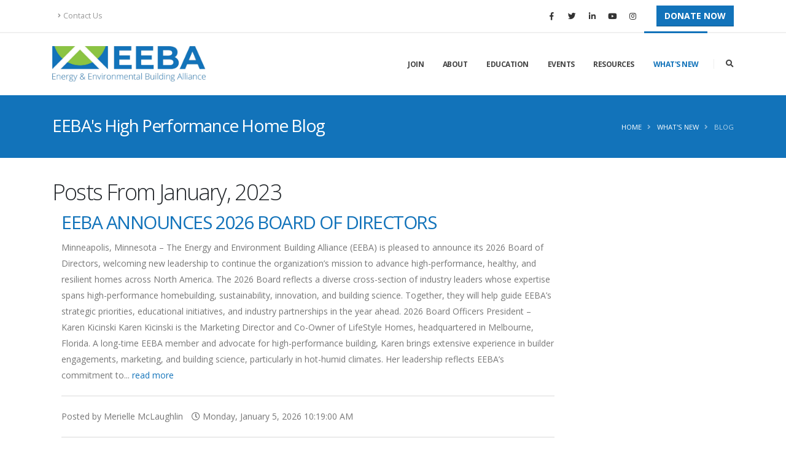

--- FILE ---
content_type: text/html; charset=utf-8
request_url: https://eeba.org/Blog/ViewArchive.aspx?month=1&year=2023&pageid=1236&mid=1429
body_size: 19223
content:


<!DOCTYPE html>
<html lang="en">
<head><meta charset="utf-8" /><meta http-equiv="X-UA-Compatible" content="IE=edge" /><title>
	EEBA's High Performance Home Blog - Posts From January, 2023 || EEBA
</title>
<meta http-equiv="Content-Type" content="text/html; charset=utf-8" />
<meta name="description" content="EEBA's High Performance Home Blog Archives From January, 2023" />
<meta property="og:description" content="EEBA's High Performance Home Blog Archives From January, 2023" />
<link rel="search" type="application/opensearchdescription+xml" title="EEBA Site Search" href="https://eeba.org/SearchEngineInfo.ashx" /><link rel="apple-touch-icon" sizes="180x180" href="/Data/skins/porto/img/favicons/apple-touch-icon.png" /><link rel="icon" type="image/png" sizes="32x32" href="/Data/skins/porto/img/favicons/favicon-32x32.png" /><link rel="icon" type="image/png" sizes="16x16" href="/Data/skins/porto/img/favicons/favicon-16x16.png" /><link rel="manifest" href="/Data/skins/porto/img/favicons/site.webmanifest" />

	<!-- Mobile Metas -->
	<meta name="viewport" content="width=device-width, initial-scale=1, minimum-scale=1.0, shrink-to-fit=no" />

	<!-- Web Fonts  -->
	<link href="https://fonts.googleapis.com/css?family=Open+Sans:300,400,600,700,800%7CShadows+Into+Light%7CPlayfair+Display:400&amp;display=swap" rel="stylesheet" type="text/css" /><link href="//maxcdn.bootstrapcdn.com/font-awesome/4.7.0/css/font-awesome.min.css" rel="stylesheet" type="text/css" />
<link rel='stylesheet' type='text/css' href='/csshandler.ashx?skin=porto&amp;s=1&amp;v=2.7.0.0&amp;sv=1f4cf236-bebe-4f49-aec0-5291c600dec8' />
<link href="/Data/skins/porto/css/jquery-ui.min.css" rel="stylesheet" type="text/css" /><script>window.jQuery || document.write('<script src=\'/Data/skins/framework/js/vendors/jquery/jquery-3.2.1.min.js\'><\/script>')</script><script>window.jQuery.ui || document.write('<script src=\'/Data/skins/framework/js/vendors/jquery/jquery-ui-1.12.1/jquery-ui.min.js\'><\/script>')</script>
	<!-- Change JQueryUI plugin names to fix name collision with Bootstrap. -->
	<script>$.widget.bridge('uiTooltip', $.ui.tooltip); $.widget.bridge('uiButton', $.ui.button);</script>
	
<script src="/Data/skins/porto/vendor/modernizr/modernizr.min.js" type="text/javascript" ></script>

	<!-- Facebook Pixel Code -->
	<script>
		!function (f, b, e, v, n, t, s) {
			if (f.fbq) return; n = f.fbq = function () {
				n.callMethod ?
					n.callMethod.apply(n, arguments) : n.queue.push(arguments)
			};
			if (!f._fbq) f._fbq = n; n.push = n; n.loaded = !0; n.version = '2.0';
			n.queue = []; t = b.createElement(e); t.async = !0;
			t.src = v; s = b.getElementsByTagName(e)[0];
			s.parentNode.insertBefore(t, s)
		}(window, document, 'script',
			'https://connect.facebook.net/en_US/fbevents.js');
		fbq('init', '253250712723646');
		fbq('track', 'PageView');
	</script>
	<noscript>
		<img height="1" width="1" src="https://www.facebook.com/tr?id=253250712723646&ev=PageView&noscript=1" />
	</noscript>
	<!-- End Facebook Pixel Code -->

	<!-- Global site tag (gtag.js) - Google Ads: 618753642 -->
	<script async src="https://www.googletagmanager.com/gtag/js?id=AW-618753642"></script>
	<script> window.dataLayer = window.dataLayer || []; function gtag() { dataLayer.push(arguments); } gtag('js', new Date()); gtag('config', 'AW-618753642'); </script>
	
	<!-- Google tag (gtag.js) -->
	<script async src="https://www.googletagmanager.com/gtag/js?id=G-L0JER6YBJ5"></script>
	<script>
		window.dataLayer = window.dataLayer || [];
		function gtag() { dataLayer.push(arguments); }
		gtag('js', new Date());

		gtag('config', 'G-L0JER6YBJ5');
	</script>

	
<meta name='robots' content='NOINDEX,FOLLOW' /></head>
<body id="ctl00_Body" class="loading-overlay-showing pagebody blogviewarchive" data-plugin-page-transition="" data-loading-overlay="" data-plugin-options="{&#39;hideDelay&#39;: 500}">
	
	
	<form method="post" action="/" onsubmit="javascript:return WebForm_OnSubmit();" id="aspnetForm">
<div class="aspNetHidden">
<input type="hidden" name="__EVENTTARGET" id="__EVENTTARGET" value="" />
<input type="hidden" name="__EVENTARGUMENT" id="__EVENTARGUMENT" value="" />
<input type="hidden" name="__VIEWSTATEFIELDCOUNT" id="__VIEWSTATEFIELDCOUNT" value="6" />
<input type="hidden" name="__VIEWSTATE" id="__VIEWSTATE" value="KVASNaSjAU/1Jbn3UQCPP1qF2K33d0AEjb7UEN3MheW3Y0+X7isQLh2aQ9fryVYrWZQTSeLfhSfe5JOwU4+6UUyo3CatvSUgjBUEPiMzoO9Un/l83sRfKYNCSHT3Qo7DMum36Pgp6Gg9+h7u6T5+VjDDQdLOTl9gziY/HYDmNqjpPem84AMmqEe8aoC3Ka6AOeEnL8/kY3VZHzxRcsiMp3plK9MIbqAVLKH4Gs9oA+iPMz/UN3jPAWNKx114aIOa3w3kNIkJ9uNZQWw+S1Kohtz0EFn6pve850IYntAL5EmVbM+PFub84KkNA/2qs+fQDrfBaQM1OMgpNcQ2zGARcAeAUNRNHrjsHD1mUX/Ku9wVJRSaDmzz9n94hs5gVIyJF0nSBSZ3XBdlZwaDdt3VBzocd/iCw/Fl1ueoYsDnrtNu7SJWRGp5nsccv30FPnKg3g16H5YvvsSLg+/xjRI08IainYf1sFxIC13bKDhO/Y2fNYQIhMQt" />
<input type="hidden" name="__VIEWSTATE1" id="__VIEWSTATE1" value="0i7mbkHGaDdawIWIcF72RRuGhO/KY17jP55icCWB1HPzPBiyH1/vt1mrhNdYT/oBaIpdn2UZAkJ4c5h3LmB/poHF238uSSTFy8H77B7747imRz7pXY8r1qrAJROemClzqmxxw+MWaG52djsXDk+OxzdgKxJREuThxAITvuzg/4axoDi4hcS1Z+GMzSF/idFPpPiznU+IUHM8oVUjkrffQn0cIVnhI3xSpCSe6g9AWWixoqpSXirRzOAAZGvaMxIJyXfD1EP8uKun5mezldz+oKYEDitFq11tb6TRiLcuZch8im1JSDpW2/MJmUtDZ0hhfup6tDN9lMlvJKB4MAE7ZNV16pGxKbItEp+qPsWdO92kxy9owQasW8hrHEk5qdHVsfTK5tX2iU67tlmC8m8jUxtUpqiBc5u1QJppsGeKvJLtxM/FyKOFUmO5lHo58rpGwU5DtfZDU49UfNOshn7DeSexv+R0gknJnKpfrentXQEWgoagqtN7" />
<input type="hidden" name="__VIEWSTATE2" id="__VIEWSTATE2" value="l9cD/4tdfM79IJZgArecWDlaCE3nBA4EY19tGLIsLS6yPAaTpDrxz6CZhor/JbE/QL4cYSFQKYmpY+ODwDh8tAaLRAgrTXH6yRpP3ZAO31Bjvx9wr+rK01AJOuyCL1pQ62bLcvxFVL6v0fK9qv7heXqs8QZqDMgq0T24T709aIGj9rkt93BP/K/h2j5BFDWvAcpT1NOVQC7D1jNB/h7dvVqyPqecMwgdEJ44oAQ8qYNoZ6EVS6InknjyOKxC6K4Ce4YssuqwDgj+PJEoLuebm+XOMooMvcl9W2Xhv2KM87/NoYXJBOIu8g0WHqli92c1CExRg4Do4bOUM4MA1JHWeTzrfAX6ct0un1j8dOVt6G2Bc8FRND7AMMjAlWqrcGRjXySnXb0MtHkeZ/0ngwWZb2vg8sn2dAsQHEFlOLko2C1VW4BmPse2LRhikly475nVOG5U52LDwKlM8EbuQJZ88/2pied1Y+xnIfbyb7TUDjbwUpPibDTl" />
<input type="hidden" name="__VIEWSTATE3" id="__VIEWSTATE3" value="I7X2U20m14wU47wEsepfFUtcB77dU+mO3gof+5RErk6AEUHWYpcVOfchespygaQJDmzg/jtHZJvXDT5uLRyN9AbQzMHDwa/ompflqJUDM5kQkEvverZAC+FrkD37jVf8y76OxIUQ5DOos6WfnKQnDJ0RnifPabcxCYFMwKp9YNwSxeDSQJ/rFBvbVI+pDaT49f2dz8R5QqwYSOxeHmRFEqDvFtt/[base64]/9i/VxNu1I+LomKlbaDIOCAsUyD7OJtEQhyh4tBi+T1pF+0pb4aVOTzzXhBf" />
<input type="hidden" name="__VIEWSTATE4" id="__VIEWSTATE4" value="X77hlfidLy1mD/cm2kXW1ilAM5osCvKtRXO4Beg7/cnpX6OoY7uHPc/nwyJnhcQq1Vtac7iNFZUkjgWHF7B64WjME8SsY2glKlDASbPkE2dXSG1AHu/aHbuMPeN2wf07HwsOlfq2Wu1Zr87YrTYvzv0GpnoGqlIY5OGySS6zOwR4bCGJHnvRh4eTzaxqrIiYn7J5cwAqw8aiL/iTpq/recWMZoV/PcFupX4SdFK7LJll6hwFeGd//vcSAwgzaJP+q4m8PdXKJK5Mx+yLfRhIveLboztB9XRDbN9+ieGxlrNfqYACUjJMKjnCFQI5aDcaK6g6CARZNlBvKfRzjXqxrSn5TA0Lyb6JSvHsGtZk6fq/xqQB71xy5EB1yjdHXDKXs1rtChEe8BCFQTOMECeQnuBFDk60UJqfpObzkeSYzyPqLoDqGG18P5VsCA2y5ghEjDgKK+2Y3CuY0k5UuFQYwT8G/c+1i1+HXe4RI8IBVKPtKfszfkb8" />
<input type="hidden" name="__VIEWSTATE5" id="__VIEWSTATE5" value="pr8y2BclFR2m0eAiMUskkxJrdLhXR+2En2AlaGQ3/AugVMKh0KLh+Jm0/7JAPhVuGzF/b0O3xyzrp7o+k3axe6llZRQ0pIZ/jBRXX5+Z2VTY" />
</div>

<script type="text/javascript">
//<![CDATA[
var theForm = document.forms['aspnetForm'];
if (!theForm) {
    theForm = document.aspnetForm;
}
function __doPostBack(eventTarget, eventArgument) {
    if (!theForm.onsubmit || (theForm.onsubmit() != false)) {
        theForm.__EVENTTARGET.value = eventTarget;
        theForm.__EVENTARGUMENT.value = eventArgument;
        theForm.submit();
    }
}
//]]>
</script>



<script type="text/javascript" src="//s7.addthis.com/js/300/addthis_widget.js#pubid=jrmartin@jrmartin.com" async></script><script type="text/javascript">
var addthis_config = {pubid:'jrmartin@jrmartin.com'}
 </script>
<script src="/ScriptResource.axd?d=dymwdDHoNVhbLiP6xUiwTuMqBaAitOa7vkrAO6WT5WnyKN56F7tTPj9E8GjEScRV65i_MTadzyeNztQ-6MaM_hNS0OYFZJNLNzXbN3L01zrpz0Mp_zpzA_9r3AE6AwMu_vH9VA2" type="text/javascript"></script>
<script src="//ajax.aspnetcdn.com/ajax/4.5/6/WebFormsBundle.js" type="text/javascript"></script>
<script src="//ajax.aspnetcdn.com/ajax/4.5/6/MsAjaxBundle.js" type="text/javascript"></script>
<script type="text/javascript">
//<![CDATA[
if (typeof(Sys) === 'undefined') throw new Error('ASP.NET Ajax client-side framework failed to load.');
//]]>
</script>

<script src="../Scripts/AjaxControlToolkit/Debug/Localization.Resources.debug.js" type="text/javascript"></script>
<script src="../Scripts/AjaxControlToolkit/Debug/ComponentSet.debug.js" type="text/javascript"></script>
<script src="../Scripts/AjaxControlToolkit/Debug/Common.debug.js" type="text/javascript"></script>
<script src="../Scripts/AjaxControlToolkit/Debug/Compat.Timer.debug.js" type="text/javascript"></script>
<script src="../Scripts/AjaxControlToolkit/Debug/AnimationScripts.debug.js" type="text/javascript"></script>
<script src="../Scripts/AjaxControlToolkit/Debug/BaseScripts.debug.js" type="text/javascript"></script>
<script src="../Scripts/AjaxControlToolkit/Debug/Animation.debug.js" type="text/javascript"></script>
<script src="../Scripts/AjaxControlToolkit/Debug/Popup.debug.js" type="text/javascript"></script>
<script src="../Scripts/AjaxControlToolkit/Debug/ValidatorCallout.debug.js" type="text/javascript"></script>
<script src="../Scripts/AjaxControlToolkit/Debug/NoBot.debug.js" type="text/javascript"></script>
<script type="text/javascript">
//<![CDATA[
function WebForm_OnSubmit() {
if (typeof(ValidatorOnSubmit) == "function" && ValidatorOnSubmit() == false) return false;
return true;
}
//]]>
</script>

<div class="aspNetHidden">

	<input type="hidden" name="__VIEWSTATEGENERATOR" id="__VIEWSTATEGENERATOR" value="B449FBA1" />
</div>
		
		
		
		<script type="text/javascript">
//<![CDATA[
Sys.WebForms.PageRequestManager._initialize('ctl00$ScriptManager1', 'aspnetForm', ['tctl00$SubscriptionUpdatePanel',''], [], [], 90, 'ctl00');
//]]>
</script>


		

		<!--[if lt IE 9]>
	<div class="alert alert-warning alert-dismissible alert-browser" role="alert">
		<div class="container">
			<button type="button" class="close" data-dismiss="alert" aria-label="Close"><span aria-hidden="true">&times;</span></button>
			<strong><span class="fa fa-exclamation-triangle fa-fw"></span> Attention!</strong> Your browser is <strong>out-dated.</strong>&nbsp;&nbsp;Please upgrade to a different browser.&nbsp;&nbsp;Go to <a class="alert-link" href="http://browsehappy.com/" target="_blank" title="Online. Worry-free. Upgrade your browser today!">BrowseHappy.com</a> to learn about better and safer browsing.<br>
			<strong><span class="fa fa-info-circle fa-fw"></span> NOTE:</strong> If you are seeing this message in IE 9-11 please turn off IE Compatibility View to experience this site to the fullest extent!
		</div>
	</div>
<![endif]-->

	

	

	

<script>var hideAdminDrawerInitially = true;</script>

		<div class="loading-overlay">
			<div class="bounce-loader">
				<div class="bounce1"></div>
				<div class="bounce2"></div>
				<div class="bounce3"></div>
			</div>
		</div>

		<div class="body">
			

			<div id="ctl00_Header">
				<header id="header" class="header-effect-shrink" data-plugin-options="{'stickyEnabled': true, 'stickyEffect': 'shrink', 'stickyEnableOnBoxed': true, 'stickyEnableOnMobile': true, 'stickyChangeLogo': true, 'stickyStartAt': 120, 'stickyHeaderContainerHeight': 70}">
					<div class="header-body border-top-0">
						<div class="header-top">
							<div class="container container-lg">
								<div class="header-row py-2">
									<div class="header-column justify-content-start">
										<div class="header-row">
											<nav class="header-nav-top">
												<ul class="nav nav-pills">
													<li class="nav-item nav-item-anim-icon d-none d-sm-block"><a class="nav-link" href="/contact"><i class="fas fa-angle-right"></i>Contact Us</a></li>
													<li class="nav-item nav-item-anim-icon d-none d-md-block">
														
													</li>
												</ul>
											</nav>
										</div>
									</div>
									<div class="header-column justify-content-end">
										<div class="header-row">
											<ul class="header-social-icons social-icons social-icons-clean">
												<li class="social-icons-facebook"><a href="https://www.facebook.com/goeeba/" target="_blank" title="Facebook"><i class="fab fa-facebook-f"></i></a></li>
												<li class="social-icons-twitter"><a href="https://twitter.com/GoEEBA" target="_blank" title="Twitter"><i class="fab fa-twitter"></i></a></li>
												<li class="social-icons-linkedin"><a href="https://www.linkedin.com/company/1535574" target="_blank" title="Linkedin"><i class="fab fa-linkedin-in"></i></a></li>
												<li class="social-icons-youtube d-none d-sm-inline-block"><a href="https://www.youtube.com/channel/UC_2YrGXzEST_PTDUrx5Mb4g" target="_blank" title="YouTube"><i class="fab fa-youtube"></i></a></li>
												<li class="social-icons-instagram d-none d-sm-inline-block"><a href="https://www.instagram.com/goeeba/" target="_blank" title="Instagram"><i class="fab fa-instagram"></i></a></li>
												
											</ul>
											<a href="/donate" class="btn btn-primary text-3 font-weight-bold text-color-light text-uppercase outline-none mt-0 ml-4">Donate Now</a>
										</div>
									</div>
								</div>
							</div>
						</div>
						<div class="header-container container container-lg">
							<div class="header-row">
								<div class="header-column">
									<div class="header-row">
										<div class="header-logo">
											<a href='/' title='EEBA' class=''><img class='sitelogo' alt='EEBA' src='/Data/Sites/1/logos/eeba-new.png' /></a>
										</div>
									</div>
								</div>
								<div class="header-column justify-content-end">
									<div class="header-row">
										<div class="header-nav header-nav-line header-nav-top-line header-nav-top-line-with-border order-2 order-lg-1">
											<div class="header-nav-main header-nav-main-square header-nav-main-effect-2 header-nav-main-sub-effect-1">
												
<nav class='collapse'><ul class='nav nav-pills'><li class='dropdown dropdown-toggle'><a class='dropdown-item dropdown-toggle unclickable' href='/join'>Join</a><ul class='dropdown-menu'><li><a class='dropdown-item' href='/sponsorship'>Sponsor</a></li><li class='dropdown'><a class='dropdown-item' href='/membership'>Member</a><ul class='dropdown-menu'><li><a class='dropdown-item' href='/membership/application-company'>Company Membership Application</a></li><li><a class='dropdown-item' href='/membership/application'>Individual Membership Application</a></li></ul></li><li><a class='dropdown-item' href='/partnership'>Partner</a></li><li><a class='dropdown-item' href='/bbgs'>Builder Benchmark Group</a></li><li><a class='dropdown-item' href='/builders-sustainability-leadership-group'>Builder Sustainability Leadership Group</a></li></ul></li><li class='dropdown dropdown-toggle'><a class='dropdown-item dropdown-toggle' href='/about'>About</a><ul class='dropdown-menu'><li><a class='dropdown-item' href='/staff'>Staff</a></li><li class='dropdown'><a class='dropdown-item' href='/board'>Board of Directors</a><ul class='dropdown-menu'><li><a class='dropdown-item' href='/nomination-process'>Nomination Process</a></li></ul></li><li><a class='dropdown-item' href='https://www.eeba.org/sponsors'>Our Sponsors</a></li><li><a class='dropdown-item' href='/partners'>Our Partners</a></li><li><a class='dropdown-item' href='/member-companies'>Our Member Companies</a></li><li><a class='dropdown-item' href='/members'>Our Members</a></li><li><a class='dropdown-item' href='/builder-benchmark-group'>Builder Benchmark Group</a></li><li><a class='dropdown-item' href='https://www.eeba.org/builders-sustainability-leadership-group'>Builders Sustainability Leadership Group</a></li><li><a class='dropdown-item' href='/eeba-designated-builders'>EEBA Designated Builders</a></li><li><a class='dropdown-item' href='/privacy-policy'>Privacy Policy</a></li></ul></li><li class='dropdown dropdown-toggle'><a class='dropdown-item dropdown-toggle' href='https://www.eeba.org/eeba-academy'>Education</a><ul class='dropdown-menu'><li><a class='dropdown-item' href='/webinars'>Free Webinar Series</a></li><li class='dropdown'><a class='dropdown-item' href='/eeba-academy'>Online EEBA Academy</a><ul class='dropdown-menu'><li><a class='dropdown-item' href='/academy/course-list'>Course List</a></li></ul></li><li><a class='dropdown-item' href='https://eeba.org/trainings'>Upcoming Regional Trainings</a></li><li><a class='dropdown-item' href='/podcasts'>Better Homes, Better Future Podcast</a></li><li class='dropdown'><a class='dropdown-item' href='/designations'>Designations</a><ul class='dropdown-menu'><li><a class='dropdown-item' href='/designations/site-supervisor'>Site Supervisor</a></li><li><a class='dropdown-item' target='_blank' href='/designations/hers-associate'>HERS Associate</a></li><li><a class='dropdown-item' href='/designations/high-performance-builder'>High Performance Builder </a></li><li><a class='dropdown-item' href='/designations/zero-energy-professional'>Zero Energy Professional</a></li><li><a class='dropdown-item' href='/designations/high-performance-hvac-contractor'>High Performance HVAC Contractor</a></li><li><a class='dropdown-item' href='/designations/healthier-homes'>Healthier Homes Awareness for Building Professionals</a></li></ul></li><li><a class='dropdown-item' href='/zero-energy-ready-home-version-2-and-energy-star-nextgen-builder-training'>Efficient New Homes (Formally ZERH Version 2 and ENERGY STAR NextGen Builder Training)</a></li><li><a class='dropdown-item' href='/training-packages-'>Training Packages </a></li><li><a class='dropdown-item' href='/ceus'>CEUs</a></li></ul></li><li class='dropdown dropdown-toggle'><a class='dropdown-item dropdown-toggle unclickable' href='/events'>Events</a><ul class='dropdown-menu'><li><a class='dropdown-item' href='https://summit.eeba.org'>2026 EEBA Summit</a></li><li><a class='dropdown-item' href='/trainings'>Upcoming Trainings</a></li><li class='dropdown'><a class='dropdown-item unclickable' href='/events/past'>Past Events</a><ul class='dropdown-menu'><li><a class='dropdown-item' href='https://summit2022.eeba.org/'>2022 EEBA Summit</a></li><li><a class='dropdown-item' href='/housing-20'>Housing 2.0</a></li><li><a class='dropdown-item' target='_blank' href='https://summit2021.eeba.org/'>2021 EEBA Summit</a></li><li><a class='dropdown-item' href='/2021-showcase-home'>2021 Showcase Home</a></li><li><a class='dropdown-item' href='https://gettingtozeroforum.org/'>2021 Getting to Zero Forum</a></li><li><a class='dropdown-item' href='/zenhome'>Ultimate Z.E.N. Home</a></li><li><a class='dropdown-item' href='https://summit2025.eeba.org/'>2025 Summit</a></li></ul></li></ul></li><li class='dropdown dropdown-toggle'><a class='dropdown-item dropdown-toggle' href='/resources'>Resources</a><ul class='dropdown-menu'><li><a class='dropdown-item' href='/virtual-showcase'>Virtual Showcase of High Performance Homes</a></li><li><a class='dropdown-item' href='/projects'>Award Winning Project Showcase</a></li><li><a class='dropdown-item' href='/green-building-certification-programs'>Green Building Certification Programs</a></li><li><a class='dropdown-item' href='/reading-list'>Reading List</a></li><li><a class='dropdown-item' href='/nextgen-scholarship-fund'>NextGen Scholarship Fund</a></li><li><a class='dropdown-item' href='/resources/inclusion'>Inclusion</a></li><li><a class='dropdown-item' href='/jobs'>Job Board</a></li><li><a class='dropdown-item' href='/best-practice-assurance-statement'>Best Practice Assurance Statement</a></li></ul></li><li class='dropdown dropdown-toggle'><a class='dropdown-item active dropdown-toggle unclickable' href='/whats-new'>What&#39;s New</a><ul class='dropdown-menu'><li><a class='dropdown-item active' href='/blog'>Blog</a></li><li><a class='dropdown-item' href='/inthenews'>In the News</a></li></ul></li></ul>
</nav>



											</div>
											<button class="btn header-btn-collapse-nav" data-toggle="collapse" data-target=".header-nav-main nav" onclick="return false;">
												<i class="fas fa-bars"></i>
											</button>
										</div>
										<div class="header-nav-features header-nav-features-no-border header-nav-features-lg-show-border order-1 order-lg-2">
											<div class="header-nav-feature header-nav-features-search d-inline-flex">
												<a href="#" class="header-nav-features-toggle" data-focus="headerSearch"><i class="fas fa-search header-nav-top-icon"></i></a>
												<div class="header-nav-features-dropdown" id="headerTopSearchDropdown">
													<div class="simple-search input-group">
														<div id='ctl00_SearchInput1_pnlS' class='simple-search input-group'>

	<div id="ctl00_SearchInput1_pnlSearch" class="searchpanel " onkeypress="javascript:return WebForm_FireDefaultButton(event, &#39;ctl00_SearchInput1_btnSearch&#39;)" style="display:inline;">
	
		
		<input placeholder="Search..." name="ctl00$SearchInput1$txtSearch" type="text" id="ctl00_SearchInput1_txtSearch" title="Site Search" class="form-control text-1" />
		<input type="submit" name="ctl00$SearchInput1$btnSearch" value=" " id="ctl00_SearchInput1_btnSearch" class="btn d-none" />
		
	
</div>

</div>
													</div>
												</div>
											</div>
										</div>
									</div>
								</div>
							</div>
						</div>
					</div>
				</header>
			</div>

			<div role="main" class="main">

				
				

				<div id="ctl00_PageHeader" class="page-header page-header-modern bg-color-primary page-header-md">
	
					<div class="container container-lg">
						<div class="row">
							<div class="col-lg order-2 order-lg-1 align-self-center p-static">
								<h1>
									EEBA&#39;s High Performance Home Blog
									
								</h1>
							</div>
							<div class="col-auto order-1 order-lg-2 align-self-center">
								<ul class='breadcrumb d-block text-lg-right text-left breadcrumb-light'>
	
			<li>
			<a id="ctl00_Breadcrumbs_breadCrumbsControl_ctl00_lnkRoot" class="unselectedcrumb" href="https://eeba.org">Home</a>
			</li>
		
			<li>
			<a id="ctl00_Breadcrumbs_breadCrumbsControl_ctl02_lnkNode" class="unselectedcrumb">What&#39;s New</a>
			</li>
		
			<li>
			<a id="ctl00_Breadcrumbs_breadCrumbsControl_ctl04_lnkCurrent" class="active" href="/blog">Blog</a>
			</li>
		
	
</ul>

							</div>
						</div>
					</div>
				
</div>

				<div id="ctl00_ContentPanel" class="container container-lg">
	
					<div class="row">
						
						<div id='ctl00_divCenter' class='col-lg-12'>

							<a id="A1"></a>
							


<div class='panelwrapper blogmodule blogcategories blogarchive '>

    <h2 class=" moduletitle ">Posts From January, 2023</h2>
    
        
            <div id="ctl00_mainContent_pnlBlog" class="blogwrapper">
		
            
            


	

	<div class='blog-center blogcenter-rightnav col-lg-9 col-lg-8 blog-center'>

		
				<article class='blogitem blog-list-view__post--featured'>

					<h3 class='blogtitle'>
						<a id="ctl00_mainContent_postList_rptBlogs_ctl00_lnkTitle" class="blogitemtitle" href="https://eeba.org/eeba-announces-2026-board-of-directors">EEBA Announces 2026 Board of Directors</a>

						

						
					</h3>

					

					

					<div>

						

						

						<div class='blogtext'>

							Minneapolis, Minnesota – The Energy and Environment Building Alliance (EEBA) is pleased to announce its 2026 Board of Directors, welcoming new leadership to continue the organization’s mission to advance high-performance, healthy, and resilient homes across North America. 

The 2026 Board reflects a diverse cross-section of industry leaders whose expertise spans high-performance homebuilding, sustainability, innovation, and building science. Together, they will help guide EEBA’s strategic priorities, educational initiatives, and industry partnerships in the year ahead. 

2026 Board Officers

President – Karen Kicinski

Karen Kicinski is the Marketing Director and Co-Owner of LifeStyle Homes, headquartered in Melbourne, Florida. A long-time EEBA member and advocate for high-performance building, Karen brings extensive experience in builder engagements, marketing, and building science, particularly in hot-humid climates. Her leadership reflects EEBA’s commitment to... <a href='https://eeba.org/eeba-announces-2026-board-of-directors' class='morelink'>read more</a><div class='paddiv'>&nbsp;</div>
						
</div>

						

						

						

						

						<div class='blogdate blog-list-view__post-date--bottom'>

							<span id="ctl00_mainContent_postList_rptBlogs_ctl00_spnAuthor" class="blogauthor">
								Posted by Merielle McLaughlin
							</span>
							<span id="ctl00_mainContent_postList_rptBlogs_ctl00_spnBottomDate" class="bdate">
								Monday, January 5, 2026 10:19:00 AM
							</span>

							
						
</div>

						

						<div class='bsocial'>

							<div class='addthis_sharing_toolbox' data-url='https://eeba.org/eeba-announces-2026-board-of-directors' data-title='EEBA Announces 2026 Board of Directors'></div>

							

							

							
						
</div>

						<div class='blogcommentlink'>

							<a id="ctl00_mainContent_postList_rptBlogs_ctl00_Hyperlink2" class="blogcommentlink" href="https://eeba.org/eeba-announces-2026-board-of-directors">Comments(0)</a>

							
						
</div>
					
</div>
				
</article>
			
				<article class='blogitem'>

					<h3 class='blogtitle'>
						<a id="ctl00_mainContent_postList_rptBlogs_ctl01_lnkTitle" class="blogitemtitle" href="https://eeba.org/the-inflation-reduction-act-and-its-effects-on-sustainable-housing">The Inflation Reduction Act and Its Effects on Sustainable Housing</a>

						

						
					</h3>

					

					

					<div>

						

						

						<div class='blogtext'>

							<figure class='blog-post__featured-image-figure'><img class='blog-post__featured-image' alt='The Inflation Reduction Act and Its Effects on Sustainable Housing' src='/Data/Sites/1/media/7[81].png' /></figure>The Inflation Reduction Act (IRA) is a key piece of legislation that is helping to transform the way we think about sustainable housing. By providing incentives to encourage the electrification of buildings and infrastructure, the IRA is helping to reduce energy costs, promote energy efficiency, and create a more sustainable housing landscape. In this blog post, we'll discuss the effects of the IRA on sustainable housing and the benefits it has for homeowners and society.





What is the Inflation Reduction Act?

The Inflation Reduction Act of 2022 is an ambitious climate initiative that provides $369 billion in funding to achieve a net zero carbon economy and transition the US to clean energy technologies by 2050. The Act seeks to reduce global emissions and create economic opportunities for all Americans by investing in EV charging infrastructure, renewable energy, smart grids, and tax incentives for energy freedom and independence. The Act also works to reduce the cost of... <a href='https://eeba.org/the-inflation-reduction-act-and-its-effects-on-sustainable-housing' class='morelink'>read more</a><div class='paddiv'>&nbsp;</div>
						
</div>

						

						

						

						

						<div class='blogdate blog-list-view__post-date--bottom'>

							<span id="ctl00_mainContent_postList_rptBlogs_ctl01_spnAuthor" class="blogauthor">
								Posted by Anna Jennissen
							</span>
							<span id="ctl00_mainContent_postList_rptBlogs_ctl01_spnBottomDate" class="bdate">
								Tuesday, January 24, 2023 4:25:00 PM
							</span>

							
									<span class="blogtags tagslabel">
										Categories:
									</span>
									<span class="blogtags">
								
									<a id="ctl00_mainContent_postList_rptBlogs_ctl01_rptBottomCategories_ctl01_Hyperlink5" href="https://eeba.org/Blog/ViewCategory.aspx?cat=11&amp;pageid=1236&amp;mid=1429">Healthy Homes</a>
								
									<a id="ctl00_mainContent_postList_rptBlogs_ctl01_rptBottomCategories_ctl02_Hyperlink5" href="https://eeba.org/Blog/ViewCategory.aspx?cat=12&amp;pageid=1236&amp;mid=1429">Zero Carbon</a>
								
									<a id="ctl00_mainContent_postList_rptBlogs_ctl01_rptBottomCategories_ctl03_Hyperlink5" href="https://eeba.org/Blog/ViewCategory.aspx?cat=5&amp;pageid=1236&amp;mid=1429">Zero Energy Home</a>
								
									</span>
								
						
</div>

						

						<div class='bsocial'>

							<div class='addthis_sharing_toolbox' data-url='https://eeba.org/the-inflation-reduction-act-and-its-effects-on-sustainable-housing' data-title='The Inflation Reduction Act and Its Effects on Sustainable Housing'></div>

							

							

							
						
</div>

						<div class='blogcommentlink'>

							<a id="ctl00_mainContent_postList_rptBlogs_ctl01_Hyperlink2" class="blogcommentlink" href="https://eeba.org/the-inflation-reduction-act-and-its-effects-on-sustainable-housing">Comments(0)</a>

							
						
</div>
					
</div>
				
</article>
			

		
	
</div>

	

<aside class='blog-nav blognavright col-md-3 col-lg-offset-1 card border-0 border-radius-0 bg-color-grey pt-4'>

	

	

	
	

	

	<div id='ctl00_mainContent_postList_ctl00_pnlSideTop' class='bsidecontent bsidetop'>

		<p class="text-center p-2" style="background-color: white;"><img alt="" src="/Data/sites/1/skins/eeba/images/sliders/blog.jpg" /></p>

<p><a class="btn btn-block btn-secondary" href="https://eeba.org/Blog/RSS.aspx?p=1236~1429~-1" target="_blank"><i class="fa fa-rss mr-2"></i>Subscribe</a></p>

	
</div>

	

	<section id='ctl00_mainContent_postList_ctl00_pnlCategories' class='bsidelist bcatlist'>

		

<h3>
	Categories
</h3>


		<ul class="blognav">
	
		<li>
			<a id="ctl00_mainContent_postList_ctl00_tags_dlCategories_ctl01_Hyperlink5" href="https://eeba.org/Blog/ViewCategory.aspx?cat=8&amp;mid=1429&amp;pageid=1236">Air Sealing (1)</a>
		</li>
	
		<li>
			<a id="ctl00_mainContent_postList_ctl00_tags_dlCategories_ctl02_Hyperlink5" href="https://eeba.org/Blog/ViewCategory.aspx?cat=15&amp;mid=1429&amp;pageid=1236">business  (2)</a>
		</li>
	
		<li>
			<a id="ctl00_mainContent_postList_ctl00_tags_dlCategories_ctl03_Hyperlink5" href="https://eeba.org/Blog/ViewCategory.aspx?cat=7&amp;mid=1429&amp;pageid=1236">Code (1)</a>
		</li>
	
		<li>
			<a id="ctl00_mainContent_postList_ctl00_tags_dlCategories_ctl04_Hyperlink5" href="https://eeba.org/Blog/ViewCategory.aspx?cat=13&amp;mid=1429&amp;pageid=1236">Embodied Carbon (1)</a>
		</li>
	
		<li>
			<a id="ctl00_mainContent_postList_ctl00_tags_dlCategories_ctl05_Hyperlink5" href="https://eeba.org/Blog/ViewCategory.aspx?cat=11&amp;mid=1429&amp;pageid=1236">Healthy Homes (7)</a>
		</li>
	
		<li>
			<a id="ctl00_mainContent_postList_ctl00_tags_dlCategories_ctl06_Hyperlink5" href="https://eeba.org/Blog/ViewCategory.aspx?cat=6&amp;mid=1429&amp;pageid=1236">IECC (1)</a>
		</li>
	
		<li>
			<a id="ctl00_mainContent_postList_ctl00_tags_dlCategories_ctl07_Hyperlink5" href="https://eeba.org/Blog/ViewCategory.aspx?cat=9&amp;mid=1429&amp;pageid=1236">Indoor Air (4)</a>
		</li>
	
		<li>
			<a id="ctl00_mainContent_postList_ctl00_tags_dlCategories_ctl08_Hyperlink5" href="https://eeba.org/Blog/ViewCategory.aspx?cat=10&amp;mid=1429&amp;pageid=1236">Induction Cooking (1)</a>
		</li>
	
		<li>
			<a id="ctl00_mainContent_postList_ctl00_tags_dlCategories_ctl09_Hyperlink5" href="https://eeba.org/Blog/ViewCategory.aspx?cat=14&amp;mid=1429&amp;pageid=1236">marketing (2)</a>
		</li>
	
		<li>
			<a id="ctl00_mainContent_postList_ctl00_tags_dlCategories_ctl10_Hyperlink5" href="https://eeba.org/Blog/ViewCategory.aspx?cat=4&amp;mid=1429&amp;pageid=1236">Solar (1)</a>
		</li>
	
		<li>
			<a id="ctl00_mainContent_postList_ctl00_tags_dlCategories_ctl11_Hyperlink5" href="https://eeba.org/Blog/ViewCategory.aspx?cat=2&amp;mid=1429&amp;pageid=1236">Workforce Development (2)</a>
		</li>
	
		<li>
			<a id="ctl00_mainContent_postList_ctl00_tags_dlCategories_ctl12_Hyperlink5" href="https://eeba.org/Blog/ViewCategory.aspx?cat=3&amp;mid=1429&amp;pageid=1236">Workforce, Diversity (2)</a>
		</li>
	
		<li>
			<a id="ctl00_mainContent_postList_ctl00_tags_dlCategories_ctl13_Hyperlink5" href="https://eeba.org/Blog/ViewCategory.aspx?cat=12&amp;mid=1429&amp;pageid=1236">Zero Carbon (2)</a>
		</li>
	
		<li>
			<a id="ctl00_mainContent_postList_ctl00_tags_dlCategories_ctl14_Hyperlink5" href="https://eeba.org/Blog/ViewCategory.aspx?cat=5&amp;mid=1429&amp;pageid=1236">Zero Energy Home (8)</a>
		</li>
	
		</ul>
	


	
</section>

	

	<section id='ctl00_mainContent_postList_ctl00_pnlArchives' class='bsidelist barchivelist'>

		

<h3>
Archives
</h3>


		<ul class="blognav">
	
		<li>
			<a id="ctl00_mainContent_postList_ctl00_archive_dlArchive_ctl01_Hyperlink6" href="https://eeba.org/Blog/ViewArchive.aspx?month=1&amp;year=2026&amp;pageid=1236&amp;mid=1429">January, 2026 (3)</a>
		</li>
	
		<li>
			<a id="ctl00_mainContent_postList_ctl00_archive_dlArchive_ctl02_Hyperlink6" href="https://eeba.org/Blog/ViewArchive.aspx?month=12&amp;year=2025&amp;pageid=1236&amp;mid=1429">December, 2025 (2)</a>
		</li>
	
		<li>
			<a id="ctl00_mainContent_postList_ctl00_archive_dlArchive_ctl03_Hyperlink6" href="https://eeba.org/Blog/ViewArchive.aspx?month=11&amp;year=2025&amp;pageid=1236&amp;mid=1429">November, 2025 (3)</a>
		</li>
	
		<li>
			<a id="ctl00_mainContent_postList_ctl00_archive_dlArchive_ctl04_Hyperlink6" href="https://eeba.org/Blog/ViewArchive.aspx?month=10&amp;year=2025&amp;pageid=1236&amp;mid=1429">October, 2025 (7)</a>
		</li>
	
		<li>
			<a id="ctl00_mainContent_postList_ctl00_archive_dlArchive_ctl05_Hyperlink6" href="https://eeba.org/Blog/ViewArchive.aspx?month=7&amp;year=2025&amp;pageid=1236&amp;mid=1429">July, 2025 (1)</a>
		</li>
	
		<li>
			<a id="ctl00_mainContent_postList_ctl00_archive_dlArchive_ctl06_Hyperlink6" href="https://eeba.org/Blog/ViewArchive.aspx?month=5&amp;year=2025&amp;pageid=1236&amp;mid=1429">May, 2025 (1)</a>
		</li>
	
		<li>
			<a id="ctl00_mainContent_postList_ctl00_archive_dlArchive_ctl07_Hyperlink6" href="https://eeba.org/Blog/ViewArchive.aspx?month=4&amp;year=2025&amp;pageid=1236&amp;mid=1429">April, 2025 (2)</a>
		</li>
	
		<li>
			<a id="ctl00_mainContent_postList_ctl00_archive_dlArchive_ctl08_Hyperlink6" href="https://eeba.org/Blog/ViewArchive.aspx?month=3&amp;year=2025&amp;pageid=1236&amp;mid=1429">March, 2025 (1)</a>
		</li>
	
		<li>
			<a id="ctl00_mainContent_postList_ctl00_archive_dlArchive_ctl09_Hyperlink6" href="https://eeba.org/Blog/ViewArchive.aspx?month=2&amp;year=2025&amp;pageid=1236&amp;mid=1429">February, 2025 (2)</a>
		</li>
	
		<li>
			<a id="ctl00_mainContent_postList_ctl00_archive_dlArchive_ctl10_Hyperlink6" href="https://eeba.org/Blog/ViewArchive.aspx?month=1&amp;year=2025&amp;pageid=1236&amp;mid=1429">January, 2025 (1)</a>
		</li>
	
		<li>
			<a id="ctl00_mainContent_postList_ctl00_archive_dlArchive_ctl11_Hyperlink6" href="https://eeba.org/Blog/ViewArchive.aspx?month=12&amp;year=2024&amp;pageid=1236&amp;mid=1429">December, 2024 (1)</a>
		</li>
	
		<li>
			<a id="ctl00_mainContent_postList_ctl00_archive_dlArchive_ctl12_Hyperlink6" href="https://eeba.org/Blog/ViewArchive.aspx?month=11&amp;year=2024&amp;pageid=1236&amp;mid=1429">November, 2024 (3)</a>
		</li>
	
		<li>
			<a id="ctl00_mainContent_postList_ctl00_archive_dlArchive_ctl13_Hyperlink6" href="https://eeba.org/Blog/ViewArchive.aspx?month=10&amp;year=2024&amp;pageid=1236&amp;mid=1429">October, 2024 (1)</a>
		</li>
	
		<li>
			<a id="ctl00_mainContent_postList_ctl00_archive_dlArchive_ctl14_Hyperlink6" href="https://eeba.org/Blog/ViewArchive.aspx?month=8&amp;year=2024&amp;pageid=1236&amp;mid=1429">August, 2024 (3)</a>
		</li>
	
		<li>
			<a id="ctl00_mainContent_postList_ctl00_archive_dlArchive_ctl15_Hyperlink6" href="https://eeba.org/Blog/ViewArchive.aspx?month=5&amp;year=2024&amp;pageid=1236&amp;mid=1429">May, 2024 (1)</a>
		</li>
	
		<li>
			<a id="ctl00_mainContent_postList_ctl00_archive_dlArchive_ctl16_Hyperlink6" href="https://eeba.org/Blog/ViewArchive.aspx?month=4&amp;year=2024&amp;pageid=1236&amp;mid=1429">April, 2024 (4)</a>
		</li>
	
		<li>
			<a id="ctl00_mainContent_postList_ctl00_archive_dlArchive_ctl17_Hyperlink6" href="https://eeba.org/Blog/ViewArchive.aspx?month=3&amp;year=2024&amp;pageid=1236&amp;mid=1429">March, 2024 (2)</a>
		</li>
	
		<li>
			<a id="ctl00_mainContent_postList_ctl00_archive_dlArchive_ctl18_Hyperlink6" href="https://eeba.org/Blog/ViewArchive.aspx?month=2&amp;year=2024&amp;pageid=1236&amp;mid=1429">February, 2024 (2)</a>
		</li>
	
		<li>
			<a id="ctl00_mainContent_postList_ctl00_archive_dlArchive_ctl19_Hyperlink6" href="https://eeba.org/Blog/ViewArchive.aspx?month=12&amp;year=2023&amp;pageid=1236&amp;mid=1429">December, 2023 (1)</a>
		</li>
	
		<li>
			<a id="ctl00_mainContent_postList_ctl00_archive_dlArchive_ctl20_Hyperlink6" href="https://eeba.org/Blog/ViewArchive.aspx?month=9&amp;year=2023&amp;pageid=1236&amp;mid=1429">September, 2023 (2)</a>
		</li>
	
		<li>
			<a id="ctl00_mainContent_postList_ctl00_archive_dlArchive_ctl21_Hyperlink6" href="https://eeba.org/Blog/ViewArchive.aspx?month=8&amp;year=2023&amp;pageid=1236&amp;mid=1429">August, 2023 (3)</a>
		</li>
	
		<li>
			<a id="ctl00_mainContent_postList_ctl00_archive_dlArchive_ctl22_Hyperlink6" href="https://eeba.org/Blog/ViewArchive.aspx?month=7&amp;year=2023&amp;pageid=1236&amp;mid=1429">July, 2023 (4)</a>
		</li>
	
		<li>
			<a id="ctl00_mainContent_postList_ctl00_archive_dlArchive_ctl23_Hyperlink6" href="https://eeba.org/Blog/ViewArchive.aspx?month=6&amp;year=2023&amp;pageid=1236&amp;mid=1429">June, 2023 (1)</a>
		</li>
	
		<li>
			<a id="ctl00_mainContent_postList_ctl00_archive_dlArchive_ctl24_Hyperlink6" href="https://eeba.org/Blog/ViewArchive.aspx?month=5&amp;year=2023&amp;pageid=1236&amp;mid=1429">May, 2023 (3)</a>
		</li>
	
		<li>
			<a id="ctl00_mainContent_postList_ctl00_archive_dlArchive_ctl25_Hyperlink6" href="https://eeba.org/Blog/ViewArchive.aspx?month=4&amp;year=2023&amp;pageid=1236&amp;mid=1429">April, 2023 (3)</a>
		</li>
	
		<li>
			<a id="ctl00_mainContent_postList_ctl00_archive_dlArchive_ctl26_Hyperlink6" href="https://eeba.org/Blog/ViewArchive.aspx?month=3&amp;year=2023&amp;pageid=1236&amp;mid=1429">March, 2023 (1)</a>
		</li>
	
		<li>
			<a id="ctl00_mainContent_postList_ctl00_archive_dlArchive_ctl27_Hyperlink6" href="https://eeba.org/Blog/ViewArchive.aspx?month=2&amp;year=2023&amp;pageid=1236&amp;mid=1429">February, 2023 (2)</a>
		</li>
	
		<li>
			<a id="ctl00_mainContent_postList_ctl00_archive_dlArchive_ctl28_Hyperlink6" href="https://eeba.org/Blog/ViewArchive.aspx?month=1&amp;year=2023&amp;pageid=1236&amp;mid=1429">January, 2023 (1)</a>
		</li>
	
		<li>
			<a id="ctl00_mainContent_postList_ctl00_archive_dlArchive_ctl29_Hyperlink6" href="https://eeba.org/Blog/ViewArchive.aspx?month=12&amp;year=2022&amp;pageid=1236&amp;mid=1429">December, 2022 (1)</a>
		</li>
	
		<li>
			<a id="ctl00_mainContent_postList_ctl00_archive_dlArchive_ctl30_Hyperlink6" href="https://eeba.org/Blog/ViewArchive.aspx?month=8&amp;year=2022&amp;pageid=1236&amp;mid=1429">August, 2022 (1)</a>
		</li>
	
		<li>
			<a id="ctl00_mainContent_postList_ctl00_archive_dlArchive_ctl31_Hyperlink6" href="https://eeba.org/Blog/ViewArchive.aspx?month=7&amp;year=2022&amp;pageid=1236&amp;mid=1429">July, 2022 (1)</a>
		</li>
	
		<li>
			<a id="ctl00_mainContent_postList_ctl00_archive_dlArchive_ctl32_Hyperlink6" href="https://eeba.org/Blog/ViewArchive.aspx?month=6&amp;year=2022&amp;pageid=1236&amp;mid=1429">June, 2022 (2)</a>
		</li>
	
		<li>
			<a id="ctl00_mainContent_postList_ctl00_archive_dlArchive_ctl33_Hyperlink6" href="https://eeba.org/Blog/ViewArchive.aspx?month=3&amp;year=2022&amp;pageid=1236&amp;mid=1429">March, 2022 (1)</a>
		</li>
	
		<li>
			<a id="ctl00_mainContent_postList_ctl00_archive_dlArchive_ctl34_Hyperlink6" href="https://eeba.org/Blog/ViewArchive.aspx?month=2&amp;year=2022&amp;pageid=1236&amp;mid=1429">February, 2022 (2)</a>
		</li>
	
		<li>
			<a id="ctl00_mainContent_postList_ctl00_archive_dlArchive_ctl35_Hyperlink6" href="https://eeba.org/Blog/ViewArchive.aspx?month=1&amp;year=2022&amp;pageid=1236&amp;mid=1429">January, 2022 (1)</a>
		</li>
	
		<li>
			<a id="ctl00_mainContent_postList_ctl00_archive_dlArchive_ctl36_Hyperlink6" href="https://eeba.org/Blog/ViewArchive.aspx?month=12&amp;year=2021&amp;pageid=1236&amp;mid=1429">December, 2021 (2)</a>
		</li>
	
		<li>
			<a id="ctl00_mainContent_postList_ctl00_archive_dlArchive_ctl37_Hyperlink6" href="https://eeba.org/Blog/ViewArchive.aspx?month=11&amp;year=2021&amp;pageid=1236&amp;mid=1429">November, 2021 (5)</a>
		</li>
	
		<li>
			<a id="ctl00_mainContent_postList_ctl00_archive_dlArchive_ctl38_Hyperlink6" href="https://eeba.org/Blog/ViewArchive.aspx?month=10&amp;year=2021&amp;pageid=1236&amp;mid=1429">October, 2021 (1)</a>
		</li>
	
		<li>
			<a id="ctl00_mainContent_postList_ctl00_archive_dlArchive_ctl39_Hyperlink6" href="https://eeba.org/Blog/ViewArchive.aspx?month=9&amp;year=2021&amp;pageid=1236&amp;mid=1429">September, 2021 (1)</a>
		</li>
	
		<li>
			<a id="ctl00_mainContent_postList_ctl00_archive_dlArchive_ctl40_Hyperlink6" href="https://eeba.org/Blog/ViewArchive.aspx?month=8&amp;year=2021&amp;pageid=1236&amp;mid=1429">August, 2021 (3)</a>
		</li>
	
		<li>
			<a id="ctl00_mainContent_postList_ctl00_archive_dlArchive_ctl41_Hyperlink6" href="https://eeba.org/Blog/ViewArchive.aspx?month=7&amp;year=2021&amp;pageid=1236&amp;mid=1429">July, 2021 (3)</a>
		</li>
	
		<li>
			<a id="ctl00_mainContent_postList_ctl00_archive_dlArchive_ctl42_Hyperlink6" href="https://eeba.org/Blog/ViewArchive.aspx?month=5&amp;year=2021&amp;pageid=1236&amp;mid=1429">May, 2021 (4)</a>
		</li>
	
		<li>
			<a id="ctl00_mainContent_postList_ctl00_archive_dlArchive_ctl43_Hyperlink6" href="https://eeba.org/Blog/ViewArchive.aspx?month=4&amp;year=2021&amp;pageid=1236&amp;mid=1429">April, 2021 (6)</a>
		</li>
	
		<li>
			<a id="ctl00_mainContent_postList_ctl00_archive_dlArchive_ctl44_Hyperlink6" href="https://eeba.org/Blog/ViewArchive.aspx?month=3&amp;year=2021&amp;pageid=1236&amp;mid=1429">March, 2021 (1)</a>
		</li>
	
		<li>
			<a id="ctl00_mainContent_postList_ctl00_archive_dlArchive_ctl45_Hyperlink6" href="https://eeba.org/Blog/ViewArchive.aspx?month=2&amp;year=2021&amp;pageid=1236&amp;mid=1429">February, 2021 (2)</a>
		</li>
	
		<li>
			<a id="ctl00_mainContent_postList_ctl00_archive_dlArchive_ctl46_Hyperlink6" href="https://eeba.org/Blog/ViewArchive.aspx?month=1&amp;year=2021&amp;pageid=1236&amp;mid=1429">January, 2021 (4)</a>
		</li>
	
		<li>
			<a id="ctl00_mainContent_postList_ctl00_archive_dlArchive_ctl47_Hyperlink6" href="https://eeba.org/Blog/ViewArchive.aspx?month=12&amp;year=2020&amp;pageid=1236&amp;mid=1429">December, 2020 (9)</a>
		</li>
	
		<li>
			<a id="ctl00_mainContent_postList_ctl00_archive_dlArchive_ctl48_Hyperlink6" href="https://eeba.org/Blog/ViewArchive.aspx?month=11&amp;year=2020&amp;pageid=1236&amp;mid=1429">November, 2020 (5)</a>
		</li>
	
		<li>
			<a id="ctl00_mainContent_postList_ctl00_archive_dlArchive_ctl49_Hyperlink6" href="https://eeba.org/Blog/ViewArchive.aspx?month=10&amp;year=2020&amp;pageid=1236&amp;mid=1429">October, 2020 (8)</a>
		</li>
	
		<li>
			<a id="ctl00_mainContent_postList_ctl00_archive_dlArchive_ctl50_Hyperlink6" href="https://eeba.org/Blog/ViewArchive.aspx?month=9&amp;year=2020&amp;pageid=1236&amp;mid=1429">September, 2020 (9)</a>
		</li>
	
		<li>
			<a id="ctl00_mainContent_postList_ctl00_archive_dlArchive_ctl51_Hyperlink6" href="https://eeba.org/Blog/ViewArchive.aspx?month=8&amp;year=2020&amp;pageid=1236&amp;mid=1429">August, 2020 (8)</a>
		</li>
	
		<li>
			<a id="ctl00_mainContent_postList_ctl00_archive_dlArchive_ctl52_Hyperlink6" href="https://eeba.org/Blog/ViewArchive.aspx?month=7&amp;year=2020&amp;pageid=1236&amp;mid=1429">July, 2020 (4)</a>
		</li>
	
		<li>
			<a id="ctl00_mainContent_postList_ctl00_archive_dlArchive_ctl53_Hyperlink6" href="https://eeba.org/Blog/ViewArchive.aspx?month=6&amp;year=2020&amp;pageid=1236&amp;mid=1429">June, 2020 (4)</a>
		</li>
	
		<li>
			<a id="ctl00_mainContent_postList_ctl00_archive_dlArchive_ctl54_Hyperlink6" href="https://eeba.org/Blog/ViewArchive.aspx?month=5&amp;year=2020&amp;pageid=1236&amp;mid=1429">May, 2020 (1)</a>
		</li>
	
		<li>
			<a id="ctl00_mainContent_postList_ctl00_archive_dlArchive_ctl55_Hyperlink6" href="https://eeba.org/Blog/ViewArchive.aspx?month=4&amp;year=2020&amp;pageid=1236&amp;mid=1429">April, 2020 (3)</a>
		</li>
	
		<li>
			<a id="ctl00_mainContent_postList_ctl00_archive_dlArchive_ctl56_Hyperlink6" href="https://eeba.org/Blog/ViewArchive.aspx?month=3&amp;year=2020&amp;pageid=1236&amp;mid=1429">March, 2020 (2)</a>
		</li>
	
		<li>
			<a id="ctl00_mainContent_postList_ctl00_archive_dlArchive_ctl57_Hyperlink6" href="https://eeba.org/Blog/ViewArchive.aspx?month=2&amp;year=2020&amp;pageid=1236&amp;mid=1429">February, 2020 (2)</a>
		</li>
	
		<li>
			<a id="ctl00_mainContent_postList_ctl00_archive_dlArchive_ctl58_Hyperlink6" href="https://eeba.org/Blog/ViewArchive.aspx?month=1&amp;year=2020&amp;pageid=1236&amp;mid=1429">January, 2020 (3)</a>
		</li>
	
		<li>
			<a id="ctl00_mainContent_postList_ctl00_archive_dlArchive_ctl59_Hyperlink6" href="https://eeba.org/Blog/ViewArchive.aspx?month=12&amp;year=2019&amp;pageid=1236&amp;mid=1429">December, 2019 (4)</a>
		</li>
	
		<li>
			<a id="ctl00_mainContent_postList_ctl00_archive_dlArchive_ctl60_Hyperlink6" href="https://eeba.org/Blog/ViewArchive.aspx?month=11&amp;year=2019&amp;pageid=1236&amp;mid=1429">November, 2019 (3)</a>
		</li>
	
		<li>
			<a id="ctl00_mainContent_postList_ctl00_archive_dlArchive_ctl61_Hyperlink6" href="https://eeba.org/Blog/ViewArchive.aspx?month=10&amp;year=2019&amp;pageid=1236&amp;mid=1429">October, 2019 (4)</a>
		</li>
	
		<li>
			<a id="ctl00_mainContent_postList_ctl00_archive_dlArchive_ctl62_Hyperlink6" href="https://eeba.org/Blog/ViewArchive.aspx?month=9&amp;year=2019&amp;pageid=1236&amp;mid=1429">September, 2019 (4)</a>
		</li>
	
		<li>
			<a id="ctl00_mainContent_postList_ctl00_archive_dlArchive_ctl63_Hyperlink6" href="https://eeba.org/Blog/ViewArchive.aspx?month=8&amp;year=2019&amp;pageid=1236&amp;mid=1429">August, 2019 (2)</a>
		</li>
	
		<li>
			<a id="ctl00_mainContent_postList_ctl00_archive_dlArchive_ctl64_Hyperlink6" href="https://eeba.org/Blog/ViewArchive.aspx?month=7&amp;year=2019&amp;pageid=1236&amp;mid=1429">July, 2019 (3)</a>
		</li>
	
		<li>
			<a id="ctl00_mainContent_postList_ctl00_archive_dlArchive_ctl65_Hyperlink6" href="https://eeba.org/Blog/ViewArchive.aspx?month=6&amp;year=2019&amp;pageid=1236&amp;mid=1429">June, 2019 (3)</a>
		</li>
	
		<li>
			<a id="ctl00_mainContent_postList_ctl00_archive_dlArchive_ctl66_Hyperlink6" href="https://eeba.org/Blog/ViewArchive.aspx?month=5&amp;year=2019&amp;pageid=1236&amp;mid=1429">May, 2019 (5)</a>
		</li>
	
		<li>
			<a id="ctl00_mainContent_postList_ctl00_archive_dlArchive_ctl67_Hyperlink6" href="https://eeba.org/Blog/ViewArchive.aspx?month=4&amp;year=2019&amp;pageid=1236&amp;mid=1429">April, 2019 (4)</a>
		</li>
	
		<li>
			<a id="ctl00_mainContent_postList_ctl00_archive_dlArchive_ctl68_Hyperlink6" href="https://eeba.org/Blog/ViewArchive.aspx?month=3&amp;year=2019&amp;pageid=1236&amp;mid=1429">March, 2019 (1)</a>
		</li>
	
		<li>
			<a id="ctl00_mainContent_postList_ctl00_archive_dlArchive_ctl69_Hyperlink6" href="https://eeba.org/Blog/ViewArchive.aspx?month=2&amp;year=2019&amp;pageid=1236&amp;mid=1429">February, 2019 (1)</a>
		</li>
	
		<li>
			<a id="ctl00_mainContent_postList_ctl00_archive_dlArchive_ctl70_Hyperlink6" href="https://eeba.org/Blog/ViewArchive.aspx?month=1&amp;year=2019&amp;pageid=1236&amp;mid=1429">January, 2019 (2)</a>
		</li>
	
		<li>
			<a id="ctl00_mainContent_postList_ctl00_archive_dlArchive_ctl71_Hyperlink6" href="https://eeba.org/Blog/ViewArchive.aspx?month=12&amp;year=2018&amp;pageid=1236&amp;mid=1429">December, 2018 (1)</a>
		</li>
	
		<li>
			<a id="ctl00_mainContent_postList_ctl00_archive_dlArchive_ctl72_Hyperlink6" href="https://eeba.org/Blog/ViewArchive.aspx?month=11&amp;year=2018&amp;pageid=1236&amp;mid=1429">November, 2018 (4)</a>
		</li>
	
		<li>
			<a id="ctl00_mainContent_postList_ctl00_archive_dlArchive_ctl73_Hyperlink6" href="https://eeba.org/Blog/ViewArchive.aspx?month=10&amp;year=2018&amp;pageid=1236&amp;mid=1429">October, 2018 (3)</a>
		</li>
	
		<li>
			<a id="ctl00_mainContent_postList_ctl00_archive_dlArchive_ctl74_Hyperlink6" href="https://eeba.org/Blog/ViewArchive.aspx?month=9&amp;year=2018&amp;pageid=1236&amp;mid=1429">September, 2018 (4)</a>
		</li>
	
		<li>
			<a id="ctl00_mainContent_postList_ctl00_archive_dlArchive_ctl75_Hyperlink6" href="https://eeba.org/Blog/ViewArchive.aspx?month=8&amp;year=2018&amp;pageid=1236&amp;mid=1429">August, 2018 (3)</a>
		</li>
	
		<li>
			<a id="ctl00_mainContent_postList_ctl00_archive_dlArchive_ctl76_Hyperlink6" href="https://eeba.org/Blog/ViewArchive.aspx?month=7&amp;year=2018&amp;pageid=1236&amp;mid=1429">July, 2018 (4)</a>
		</li>
	
		<li>
			<a id="ctl00_mainContent_postList_ctl00_archive_dlArchive_ctl77_Hyperlink6" href="https://eeba.org/Blog/ViewArchive.aspx?month=6&amp;year=2018&amp;pageid=1236&amp;mid=1429">June, 2018 (3)</a>
		</li>
	
		<li>
			<a id="ctl00_mainContent_postList_ctl00_archive_dlArchive_ctl78_Hyperlink6" href="https://eeba.org/Blog/ViewArchive.aspx?month=5&amp;year=2018&amp;pageid=1236&amp;mid=1429">May, 2018 (3)</a>
		</li>
	
		<li>
			<a id="ctl00_mainContent_postList_ctl00_archive_dlArchive_ctl79_Hyperlink6" href="https://eeba.org/Blog/ViewArchive.aspx?month=4&amp;year=2018&amp;pageid=1236&amp;mid=1429">April, 2018 (1)</a>
		</li>
	
		</ul>
	

	
</section>

	

</aside>



<div class='blogcopyright'>

	

</div>


            
	</div>
        
    
    

</div>
	


						
</div>
						
					</div>
				
</div>
			</div>

			<!--Donate - Call to Action-->
			<section class="call-to-action call-to-action-primary with-button-arrow call-to-action-in-footer pt-5">
				<div class="container">
					<div class="row">
						<div class="col-sm-9 col-lg-10">
							<div class="call-to-action-content">
								<h3 style="color: white;">Help <strong>Support</strong> EEBA's Mission</h3>
								<p class="mb-0" style="color: white;">
									Make a donation to our <strong>General Fund</strong>	or contribute to our <strong>NextGen Initiative Student Scholarship Fund</strong>!
								</p>
							</div>
						</div>
						<div class="col-sm-3 col-lg-2">
							<div class="call-to-action-btn">
								<a href="/donate" class="btn btn-modern btn-lg text-4 btn-dark">DONATE NOW!</a>
								<span class="arrow hlb d-none d-md-block appear-animation animated rotateInUpLeft appear-animation-visible" data-appear-animation="rotateInUpLeft" style="left: 110%; top: -40px; animation-delay: 100ms;"></span>
							</div>
						</div>
					</div>
				</div>
			</section>

			<footer id="footer" class="mt-0">
				<div class="container container-lg my-4">
					<div class="row py-5">
						<div class="col-xl-5 col-lg-6 mb-5 mb-lg-0 text-center text-lg-left pt-3">
							<h5 class="mb-2">
								<img src="/Data/Sites/1/logos/eeba-white.png" alt="The Energy and Environmental Building Alliance" title="EEBA" style="max-width: 250px;" /></h5>
							<div class="text-4 mb-3">
								<p>To advance the leading edge of building science knowledge and sustainable business practices in the residential construction community through education, sharing and collaboration.</p>
							</div>
							<h5 class="text-5 text-transform-none font-weight-semibold text-color-light mt-4">Connect With Us</h5>
							<ul class="footer-social-icons social-icons social-icons-clean social-icons-big social-icons-opacity-light social-icons-icon-light mt-0 mt-lg-3">
								<li class="social-icons-facebook"><a href="https://www.facebook.com/goeeba/" target="_blank" title="Facebook"><i class="fab fa-facebook-f"></i></a></li>
								<li class="social-icons-twitter"><a href="https://twitter.com/GoEEBA" target="_blank" title="Twitter"><i class="fab fa-twitter"></i></a></li>
								<li class="social-icons-linkedin"><a href="https://www.linkedin.com/company/1535574" target="_blank" title="Linkedin"><i class="fab fa-linkedin-in"></i></a></li>
								<li class="social-icons-youtube"><a href="https://www.youtube.com/channel/UC_2YrGXzEST_PTDUrx5Mb4g" target="_blank" title="YouTube"><i class="fab fa-youtube"></i></a></li>
								<li class="social-icons-instagram"><a href="https://www.instagram.com/goeeba/" target="_blank" title="Instagram"><i class="fab fa-instagram"></i></a></li>
								<li class="social-icons-flickr"><a href="https://www.flickr.com/photos/eeba/albums" target="_blank" title="Flickr"><i class="fab fa-flickr"></i></a></li>
							</ul>
						</div>
						<div class="col-lg-3 d-none d-xl-block">&nbsp;</div>
						<div class="col-xl-4 col-lg-6 d-none d-md-block mb-5 mb-lg-0 text-center text-lg-left pt-3">
							<h5 class="text-5 text-transform-none font-weight-semibold text-color-light mt-0">Stay Connected</h5>
							<div id="ctl00_SubscriptionUpdatePanel">
	
									<div id="ctl00_SubscriptionPanel" onkeypress="javascript:return WebForm_FireDefaultButton(event, &#39;ctl00_Subscribe&#39;)">
		
										<span id="ctl00_Message" class="Message"></span>
										<div class="form-row">
											<div class="form-group col-md-6">
												<input name="ctl00$FirstName" type="text" id="ctl00_FirstName" class="form-control" placeholder="First Name" />
												<span data-val-controltovalidate="ctl00_FirstName" data-val-errormessage="&lt;b>Required Field Missing&lt;/b>&lt;br />Please enter a First Name" data-val-display="None" data-val-validationGroup="Subscription" id="ctl00_FirstNameReq" class="txterror" data-val="true" data-val-evaluationfunction="RequiredFieldValidatorEvaluateIsValid" data-val-initialvalue="" style="display:none;"></span>
												<input type="hidden" name="ctl00$FirstNameReqE_ClientState" id="ctl00_FirstNameReqE_ClientState" />
											</div>
											<div class="form-group col-md-6">
												<input name="ctl00$LastName" type="text" id="ctl00_LastName" class="form-control" placeholder="Last Name" />
												<span data-val-controltovalidate="ctl00_LastName" data-val-errormessage="&lt;b>Required Field Missing&lt;/b>&lt;br />Please enter a Last Name" data-val-display="None" data-val-validationGroup="Subscription" id="ctl00_LastNameReq" class="txterror" data-val="true" data-val-evaluationfunction="RequiredFieldValidatorEvaluateIsValid" data-val-initialvalue="" style="display:none;"></span>
												<input type="hidden" name="ctl00$LastNameReqE_ClientState" id="ctl00_LastNameReqE_ClientState" />
											</div>
										</div>
										<div class="form-row">
											<div class="form-group col">
												<input name="ctl00$Email" type="text" id="ctl00_Email" class="form-control" placeholder="Email" />
												<span data-val-controltovalidate="ctl00_Email" data-val-errormessage="&lt;b>Required Field Missing&lt;/b>&lt;br />Please enter an Email Address" data-val-display="None" data-val-validationGroup="Subscription" id="ctl00_EmailReq" class="txterror" data-val="true" data-val-evaluationfunction="RequiredFieldValidatorEvaluateIsValid" data-val-initialvalue="" style="display:none;"></span>
												<input type="hidden" name="ctl00$EmailReqE_ClientState" id="ctl00_EmailReqE_ClientState" />
												<span data-val-controltovalidate="ctl00_Email" data-val-errormessage="&lt;b>Invalid Field&lt;/b>&lt;br />Please enter a valid Email Address" data-val-display="None" data-val-validationGroup="Subscription" id="ctl00_EmailRegEx" class="txterror" data-val="true" data-val-evaluationfunction="RegularExpressionValidatorEvaluateIsValid" data-val-validationexpression="\w+([-+.]\w+)*@\w+([-.]\w+)*\.\w+([-.]\w+)*" style="display:none;"></span>
												<input type="hidden" name="ctl00$EmailRegExE_ClientState" id="ctl00_EmailRegExE_ClientState" />
											</div>
										</div>
										<div class="form-row">
											<div class="form-group col-md-6">
												<input name="ctl00$City" type="text" id="ctl00_City" class="form-control" placeholder="City" />
												<span data-val-controltovalidate="ctl00_City" data-val-errormessage="&lt;b>Required Field Missing&lt;/b>&lt;br />Please enter a City" data-val-display="None" data-val-validationGroup="Subscription" id="ctl00_CityReq" class="txterror" data-val="true" data-val-evaluationfunction="RequiredFieldValidatorEvaluateIsValid" data-val-initialvalue="" style="display:none;"></span>
												<input type="hidden" name="ctl00$CityReqE_ClientState" id="ctl00_CityReqE_ClientState" />
											</div>
											<div class="form-group col-md-6">
												<select name="ctl00$State" id="ctl00_State" class="form-control">
			<option value="">STATE...</option>
			<option value="AK">Alaska</option>
			<option value="AL">Alabama</option>
			<option value="AR">Arkansas</option>
			<option value="AS">American Samoa</option>
			<option value="AZ">Arizona</option>
			<option value="CA">California</option>
			<option value="CO">Colorado</option>
			<option value="CT">Connecticut</option>
			<option value="DC">District of Columbia</option>
			<option value="DE">Delaware</option>
			<option value="FL">Florida</option>
			<option value="GA">Georgia</option>
			<option value="GU">Guam</option>
			<option value="HI">Hawaii</option>
			<option value="IA">Iowa</option>
			<option value="ID">Idaho</option>
			<option value="IL">Illinois</option>
			<option value="IN">Indiana</option>
			<option value="KS">Kansas</option>
			<option value="KY">Kentucky</option>
			<option value="LA">Louisiana</option>
			<option value="MA">Massachusetts</option>
			<option value="MD">Maryland</option>
			<option value="ME">Maine</option>
			<option value="MH">Marshall Islands</option>
			<option value="MI">Michigan</option>
			<option value="MN">Minnesota</option>
			<option value="MO">Missouri</option>
			<option value="MP">Northern Mariana Islands</option>
			<option value="MS">Mississippi</option>
			<option value="MT">Montana</option>
			<option value="NC">North Carolina</option>
			<option value="ND">North Dakota</option>
			<option value="NE">Nebraska</option>
			<option value="NH">New Hampshire</option>
			<option value="NJ">New Jersey</option>
			<option value="NM">New Mexico</option>
			<option value="NV">Nevada</option>
			<option value="NY">New York</option>
			<option value="OH">Ohio</option>
			<option value="OK">Oklahoma</option>
			<option value="OR">Oregon</option>
			<option value="PA">Pennsylvania</option>
			<option value="PR">Puerto Rico</option>
			<option value="RI">Rhode Island</option>
			<option value="SC">South Carolina</option>
			<option value="SD">South Dakota</option>
			<option value="TN">Tennessee</option>
			<option value="TX">Texas</option>
			<option value="UT">Utah</option>
			<option value="VA">Virginia</option>
			<option value="VI">Virgin Islands</option>
			<option value="VT">Vermont</option>
			<option value="WA">Washington</option>
			<option value="WI">Wisconsin</option>
			<option value="WV">West Virginia</option>
			<option value="WY">Wyoming</option>

		</select>
												<span data-val-controltovalidate="ctl00_State" data-val-errormessage="&lt;b>Required Field Missing&lt;/b>&lt;br />Please select a State" data-val-display="None" data-val-validationGroup="Subscription" id="ctl00_StateReq" class="txterror" data-val="true" data-val-evaluationfunction="RequiredFieldValidatorEvaluateIsValid" data-val-initialvalue="" style="display:none;"></span>
												<input type="hidden" name="ctl00$StateReqE_ClientState" id="ctl00_StateReqE_ClientState" />
											</div>
										</div>
										<div class="form-row">
											<div class="form-group col">
												<a id="ctl00_Subscribe" class="btn btn-primary text-3 font-weight-bold text-color-light text-uppercase outline-none" href="javascript:WebForm_DoPostBackWithOptions(new WebForm_PostBackOptions(&quot;ctl00$Subscribe&quot;, &quot;&quot;, true, &quot;Subscription&quot;, &quot;&quot;, false, true))">Subscribe</a>
											</div>
										</div>
										<div id="ctl00_SubscriptionNoBot">
			<span id="ctl00_SubscriptionNoBot_SubscriptionNoBot_NoBotLabel"></span><input type="hidden" name="ctl00$SubscriptionNoBot$SubscriptionNoBot_NoBotExtender_ClientState" id="ctl00_SubscriptionNoBot_SubscriptionNoBot_NoBotExtender_ClientState" /><div id="ctl00_SubscriptionNoBot_NoBotSamplePanel" style="height:71px;width:230px;visibility:hidden;position:absolute;">

			</div>
		</div>
									
	</div>
									
								
</div>
						</div>
					</div>
				</div>
				<div class="container container-lg">
					<div class="footer-copyright footer-copyright-style-2">
						<div class="py-2">
							<div class="row py-4">
								<div class="col d-flex align-items-center justify-content-center mb-4 mb-lg-0">
									<p>
										&copy; 2019 - 2026 Energy &amp; Environmental Building Alliance (EEBA)
										. All Rights Reserved. |
										<a class="sitelink" rel="nofollow" href="/Secure/Login.aspx?returnurl=%2fBlog%2fViewArchive.aspx%3fmonth%3d1%26year%3d2023%26pageid%3d1236%26mid%3d1429">Login</a>
										
									</p>
								</div>
							</div>
						</div>
					</div>
				</div>
			</footer>
		</div>

		<!-- Vendor -->
		
<script src="/Data/skins/porto/vendor/jquery.appear/jquery.appear.min.js" type="text/javascript" ></script>
		
<script src="/Data/skins/porto/vendor/jquery.easing/jquery.easing.min.js" type="text/javascript" ></script>
		
		
<script src="/Data/skins/porto/vendor/popper/umd/popper.min.js" type="text/javascript" ></script>
		
<script src="/Data/skins/porto/vendor/bootstrap/js/bootstrap.min.js" type="text/javascript" ></script>
		
<script src="/Data/skins/porto/vendor/common/common.min.js" type="text/javascript" ></script>
		
		
		
		
		
<script src="/Data/skins/porto/vendor/isotope/jquery.isotope.min.js" type="text/javascript" ></script>
		
<script src="/Data/skins/porto/vendor/owl.carousel/owl.carousel.min.js" type="text/javascript" ></script>
		
<script src="/Data/skins/porto/vendor/magnific-popup/jquery.magnific-popup.min.js" type="text/javascript" ></script>
		
		

		<!-- Theme Base, Components and Settings -->
		
<script src="/Data/skins/porto/js/theme.js" type="text/javascript" ></script>

		<!--Mojo Admin Menu-->
		

		<!-- Theme Initialization Files -->
		
<script src="/Data/skins/porto/js/theme.init.js" type="text/javascript" ></script>

		<!-- Theme Custom -->
		
<script src="/Data/Sites/1/skins/porto/js/custom.js" type="text/javascript" ></script>
	
<script type="text/javascript">Sys.Application.add_load(function() { var form = Sys.WebForms.PageRequestManager.getInstance()._form; form._initialAction = form.action = window.location.href; }); </script>
<script type="text/javascript">
//<![CDATA[

var callBackFrameUrl='/WebResource.axd?d=beToSAE3vdsL1QUQUxjWdXPKELRLmGxoM5GEnBdgZXDbIhw7V41gJPmfeITKk8LhOyJR7g2&t=639046970077098507';
WebForm_InitCallback();//]]>
</script>

<script type="text/javascript" > $('div.mojo-accordion').accordion({});$('div.mojo-accordion-nh').accordion({heightStyle:'content',animate:{opacity:'toggle',duration:'400'}}); $('div.mojo-tabs').tabs({}); $('input.jqbutton').button(); $('.jqtt').tooltip(); $('.faqs dd').hide();$('.faqs dt').hover(function(){$(this).addClass('hover')},function(){$(this).removeClass('hover')}).click(function(){ $(this).next().slideToggle('normal'); });  $("a.unclickable").click(function(){ return false; });</script>
<script type="text/javascript">
//<![CDATA[
Sys.Application.add_init(function() {
    $create(Sys.Extended.UI.ValidatorCalloutBehavior, {"ClientStateFieldID":"ctl00_FirstNameReqE_ClientState","closeImageUrl":"//ajax.aspnetcdn.com/ajax/act/16_1_0/Content/AjaxControlToolkit/Images/ValidatorCallout.Close.gif","highlightCssClass":"validatorHighlight","id":"ctl00_FirstNameReqE","warningIconImageUrl":"//ajax.aspnetcdn.com/ajax/act/16_1_0/Content/AjaxControlToolkit/Images/ValidatorCallout.Alert-Large.gif","width":"250px"}, null, null, $get("ctl00_FirstNameReq"));
});
Sys.Application.add_init(function() {
    $create(Sys.Extended.UI.ValidatorCalloutBehavior, {"ClientStateFieldID":"ctl00_LastNameReqE_ClientState","closeImageUrl":"//ajax.aspnetcdn.com/ajax/act/16_1_0/Content/AjaxControlToolkit/Images/ValidatorCallout.Close.gif","highlightCssClass":"validatorHighlight","id":"ctl00_LastNameReqE","warningIconImageUrl":"//ajax.aspnetcdn.com/ajax/act/16_1_0/Content/AjaxControlToolkit/Images/ValidatorCallout.Alert-Large.gif","width":"250px"}, null, null, $get("ctl00_LastNameReq"));
});
Sys.Application.add_init(function() {
    $create(Sys.Extended.UI.ValidatorCalloutBehavior, {"ClientStateFieldID":"ctl00_EmailReqE_ClientState","closeImageUrl":"//ajax.aspnetcdn.com/ajax/act/16_1_0/Content/AjaxControlToolkit/Images/ValidatorCallout.Close.gif","highlightCssClass":"validatorHighlight","id":"ctl00_EmailReqE","warningIconImageUrl":"//ajax.aspnetcdn.com/ajax/act/16_1_0/Content/AjaxControlToolkit/Images/ValidatorCallout.Alert-Large.gif","width":"250px"}, null, null, $get("ctl00_EmailReq"));
});
Sys.Application.add_init(function() {
    $create(Sys.Extended.UI.ValidatorCalloutBehavior, {"ClientStateFieldID":"ctl00_EmailRegExE_ClientState","closeImageUrl":"//ajax.aspnetcdn.com/ajax/act/16_1_0/Content/AjaxControlToolkit/Images/ValidatorCallout.Close.gif","highlightCssClass":"validatorHighlight","id":"ctl00_EmailRegExE","warningIconImageUrl":"//ajax.aspnetcdn.com/ajax/act/16_1_0/Content/AjaxControlToolkit/Images/ValidatorCallout.Alert-Large.gif"}, null, null, $get("ctl00_EmailRegEx"));
});
Sys.Application.add_init(function() {
    $create(Sys.Extended.UI.ValidatorCalloutBehavior, {"ClientStateFieldID":"ctl00_CityReqE_ClientState","closeImageUrl":"//ajax.aspnetcdn.com/ajax/act/16_1_0/Content/AjaxControlToolkit/Images/ValidatorCallout.Close.gif","highlightCssClass":"validatorHighlight","id":"ctl00_CityReqE","warningIconImageUrl":"//ajax.aspnetcdn.com/ajax/act/16_1_0/Content/AjaxControlToolkit/Images/ValidatorCallout.Alert-Large.gif","width":"250px"}, null, null, $get("ctl00_CityReq"));
});
Sys.Application.add_init(function() {
    $create(Sys.Extended.UI.ValidatorCalloutBehavior, {"ClientStateFieldID":"ctl00_StateReqE_ClientState","closeImageUrl":"//ajax.aspnetcdn.com/ajax/act/16_1_0/Content/AjaxControlToolkit/Images/ValidatorCallout.Close.gif","highlightCssClass":"validatorHighlight","id":"ctl00_StateReqE","warningIconImageUrl":"//ajax.aspnetcdn.com/ajax/act/16_1_0/Content/AjaxControlToolkit/Images/ValidatorCallout.Alert-Large.gif","width":"250px"}, null, null, $get("ctl00_StateReq"));
});
Sys.Application.add_init(function() {
    $create(Sys.Extended.UI.NoBotBehavior, {"ClientStateFieldID":"ctl00_SubscriptionNoBot_SubscriptionNoBot_NoBotExtender_ClientState","challengeScript":"var e = document.getElementById(\u0027ctl00_SubscriptionNoBot_NoBotSamplePanel\u0027); e.offsetWidth * e.offsetHeight;","id":"ctl00_SubscriptionNoBot_SubscriptionNoBot_NoBotExtender"}, null, null, $get("ctl00_SubscriptionNoBot_SubscriptionNoBot_NoBotLabel"));
});
//]]>
</script>
</form>
	

	<!--LinkedIn Pixel-->
	<script type="text/javascript">
		_linkedin_partner_id = "1445482";
		window._linkedin_data_partner_ids = window._linkedin_data_partner_ids || [];
		window._linkedin_data_partner_ids.push(_linkedin_partner_id);
	</script>
	<script type="text/javascript">
		(function () {
			var s = document.getElementsByTagName("script")[0];
			var b = document.createElement("script");
			b.type = "text/javascript"; b.async = true;
			b.src = "https://snap.licdn.com/li.lms-analytics/insight.min.js";
			s.parentNode.insertBefore(b, s);
		})();
	</script>
	<noscript>
		<img height="1" width="1" style="display: none;" alt="" src="https://px.ads.linkedin.com/collect/?pid=1445482&fmt=gif" />
	</noscript>
</body>
</html>
